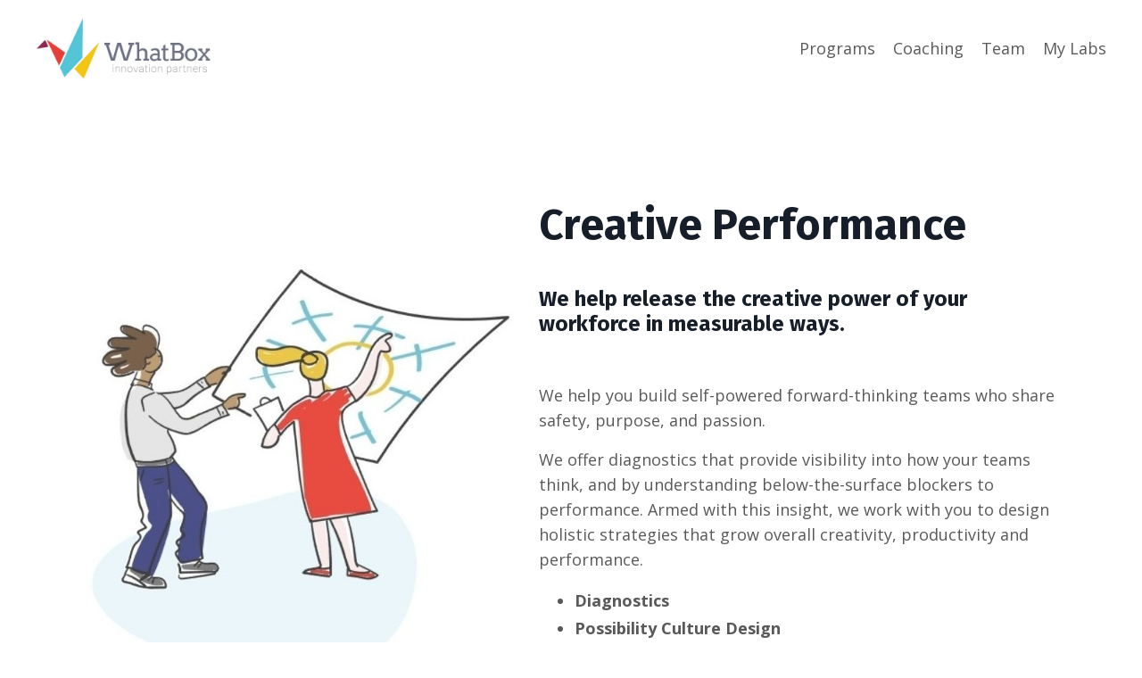

--- FILE ---
content_type: text/html; charset=utf-8
request_url: https://www.whatboxpartners.com/creativeperformance
body_size: 5448
content:
<!doctype html>
<html lang="en">
  <head>
    
              <meta name="csrf-param" content="authenticity_token">
              <meta name="csrf-token" content="7pgrBnaemcb/50kpRrcwfcorJmCp6sV0xfi44Y/+Dv8KInoszfj07kjssulw3DvWEswbhPTh7xmOMH+VYx68NA==">
            
    <title>
      
        CreativePerformance
      
    </title>
    <meta charset="utf-8" />
    <meta http-equiv="x-ua-compatible" content="ie=edge, chrome=1">
    <meta name="viewport" content="width=device-width, initial-scale=1, shrink-to-fit=no">
    
    <meta property="og:type" content="website">
<meta property="og:url" content="https://www.whatboxpartners.com/creativeperformance">
<meta name="twitter:card" content="summary_large_image">

<meta property="og:title" content="CreativePerformance">
<meta name="twitter:title" content="CreativePerformance">




    
      <link href="https://kajabi-storefronts-production.kajabi-cdn.com/kajabi-storefronts-production/themes/1872243/settings_images/LaeuwSXkRHeR9vaQ0X0g_file.jpg?v=2" rel="shortcut icon" />
    
    <link rel="canonical" href="https://www.whatboxpartners.com/creativeperformance" />

    <!-- Google Fonts ====================================================== -->
    
      <link href="//fonts.googleapis.com/css?family=Open+Sans:400,700,400italic,700italic|Fira+Sans:400,700,400italic,700italic" rel="stylesheet" type="text/css">
    

    <!-- Kajabi CSS ======================================================== -->
    <link rel="stylesheet" media="screen" href="https://kajabi-app-assets.kajabi-cdn.com/assets/core-0d125629e028a5a14579c81397830a1acd5cf5a9f3ec2d0de19efb9b0795fb03.css" />

    

    <link rel="stylesheet" href="https://use.fontawesome.com/releases/v5.8.1/css/all.css" integrity="sha384-50oBUHEmvpQ+1lW4y57PTFmhCaXp0ML5d60M1M7uH2+nqUivzIebhndOJK28anvf" crossorigin="anonymous">

    <link rel="stylesheet" media="screen" href="https://kajabi-storefronts-production.kajabi-cdn.com/kajabi-storefronts-production/themes/2148830417/assets/styles.css?1632346534792758" />

    <!-- Customer CSS ====================================================== -->
    <link rel="stylesheet" media="screen" href="https://kajabi-storefronts-production.kajabi-cdn.com/kajabi-storefronts-production/themes/2148830417/assets/overrides.css?1632346534792758" />
    <style>
  /* Custom CSS Added Via Theme Settings */
  /* CSS Overrides go here */
</style>


    <!-- Kajabi Editor Only CSS ============================================ -->
    

    <!-- Header hook ======================================================= -->
    <script type="text/javascript">
  var Kajabi = Kajabi || {};
</script>
<script type="text/javascript">
  Kajabi.currentSiteUser = {
    "id" : "-1",
    "type" : "Guest",
    "contactId" : "",
  };
</script>
<script type="text/javascript">
  Kajabi.theme = {
    activeThemeName: "Encore",
    previewThemeId: null,
    editor: false
  };
</script>
<meta name="turbo-prefetch" content="false">
<script async src="https://www.googletagmanager.com/gtag/js?id=G-EF5X24K6YW"></script>
<script>
  window.dataLayer = window.dataLayer || [];
  function gtag(){dataLayer.push(arguments);}
  gtag('js', new Date());
  gtag('config', 'G-EF5X24K6YW');
</script>
<style type="text/css">
  #editor-overlay {
    display: none;
    border-color: #2E91FC;
    position: absolute;
    background-color: rgba(46,145,252,0.05);
    border-style: dashed;
    border-width: 3px;
    border-radius: 3px;
    pointer-events: none;
    cursor: pointer;
    z-index: 10000000000;
  }
  .editor-overlay-button {
    color: white;
    background: #2E91FC;
    border-radius: 2px;
    font-size: 13px;
    margin-inline-start: -24px;
    margin-block-start: -12px;
    padding-block: 3px;
    padding-inline: 10px;
    text-transform:uppercase;
    font-weight:bold;
    letter-spacing:1.5px;

    left: 50%;
    top: 50%;
    position: absolute;
  }
</style>
<script src="https://kajabi-app-assets.kajabi-cdn.com/vite/assets/track_analytics-999259ad.js" crossorigin="anonymous" type="module"></script><link rel="modulepreload" href="https://kajabi-app-assets.kajabi-cdn.com/vite/assets/stimulus-576c66eb.js" as="script" crossorigin="anonymous">
<link rel="modulepreload" href="https://kajabi-app-assets.kajabi-cdn.com/vite/assets/track_product_analytics-9c66ca0a.js" as="script" crossorigin="anonymous">
<link rel="modulepreload" href="https://kajabi-app-assets.kajabi-cdn.com/vite/assets/stimulus-e54d982b.js" as="script" crossorigin="anonymous">
<link rel="modulepreload" href="https://kajabi-app-assets.kajabi-cdn.com/vite/assets/trackProductAnalytics-3d5f89d8.js" as="script" crossorigin="anonymous">      <script type="text/javascript">
        if (typeof (window.rudderanalytics) === "undefined") {
          !function(){"use strict";window.RudderSnippetVersion="3.0.3";var sdkBaseUrl="https://cdn.rudderlabs.com/v3"
          ;var sdkName="rsa.min.js";var asyncScript=true;window.rudderAnalyticsBuildType="legacy",window.rudderanalytics=[]
          ;var e=["setDefaultInstanceKey","load","ready","page","track","identify","alias","group","reset","setAnonymousId","startSession","endSession","consent"]
          ;for(var n=0;n<e.length;n++){var t=e[n];window.rudderanalytics[t]=function(e){return function(){
          window.rudderanalytics.push([e].concat(Array.prototype.slice.call(arguments)))}}(t)}try{
          new Function('return import("")'),window.rudderAnalyticsBuildType="modern"}catch(a){}
          if(window.rudderAnalyticsMount=function(){
          "undefined"==typeof globalThis&&(Object.defineProperty(Object.prototype,"__globalThis_magic__",{get:function get(){
          return this},configurable:true}),__globalThis_magic__.globalThis=__globalThis_magic__,
          delete Object.prototype.__globalThis_magic__);var e=document.createElement("script")
          ;e.src="".concat(sdkBaseUrl,"/").concat(window.rudderAnalyticsBuildType,"/").concat(sdkName),e.async=asyncScript,
          document.head?document.head.appendChild(e):document.body.appendChild(e)
          },"undefined"==typeof Promise||"undefined"==typeof globalThis){var d=document.createElement("script")
          ;d.src="https://polyfill-fastly.io/v3/polyfill.min.js?version=3.111.0&features=Symbol%2CPromise&callback=rudderAnalyticsMount",
          d.async=asyncScript,document.head?document.head.appendChild(d):document.body.appendChild(d)}else{
          window.rudderAnalyticsMount()}window.rudderanalytics.load("2apYBMHHHWpiGqicceKmzPebApa","https://kajabiaarnyhwq.dataplane.rudderstack.com",{})}();
        }
      </script>
      <script type="text/javascript">
        if (typeof (window.rudderanalytics) !== "undefined") {
          rudderanalytics.page({"account_id":"91331","site_id":"101573"});
        }
      </script>
      <script type="text/javascript">
        if (typeof (window.rudderanalytics) !== "undefined") {
          (function () {
            function AnalyticsClickHandler (event) {
              const targetEl = event.target.closest('a') || event.target.closest('button');
              if (targetEl) {
                rudderanalytics.track('Site Link Clicked', Object.assign(
                  {"account_id":"91331","site_id":"101573"},
                  {
                    link_text: targetEl.textContent.trim(),
                    link_href: targetEl.href,
                    tag_name: targetEl.tagName,
                  }
                ));
              }
            };
            document.addEventListener('click', AnalyticsClickHandler);
          })();
        }
      </script>
<meta name='site_locale' content='en'><style type="text/css">
  /* Font Awesome 4 */
  .fa.fa-twitter{
    font-family:sans-serif;
  }
  .fa.fa-twitter::before{
    content:"𝕏";
    font-size:1.2em;
  }

  /* Font Awesome 5 */
  .fab.fa-twitter{
    font-family:sans-serif;
  }
  .fab.fa-twitter::before{
    content:"𝕏";
    font-size:1.2em;
  }
</style>
<link rel="stylesheet" href="https://cdn.jsdelivr.net/npm/@kajabi-ui/styles@1.0.4/dist/kajabi_products/kajabi_products.css" />
<script type="module" src="https://cdn.jsdelivr.net/npm/@pine-ds/core@3.15.0/dist/pine-core/pine-core.esm.js"></script>
<script nomodule src="https://cdn.jsdelivr.net/npm/@pine-ds/core@3.15.0/dist/pine-core/index.esm.js"></script>


  </head>
  <body>
    <div id="section-header" data-section-id="header"><style>
  .header {
    font-size: 16px;
    background-color: #ffffff;
  }
  .header-mobile {
    background-color: #ffffff;
  }
  .header a.link-list__link {
    color: ;
  }
  .header a.link-list__link:hover {
    color: ;
  }
  .header .dropdown__trigger {
    color:  !important;
  }
  .header .dropdown__trigger:hover {
    color: ;
  }
  .header .dropdown__item a {
    color: ;
  }
  .header .user__login a {
    color: ;
  }
  .header .hamburger__slice {
    background-color: ;
  }
  @media (min-width: 768px) {
    .header {
      font-size: 18px;
    }
    .header .dropdown__menu {
      background-color: #ffffff;
    }
  }
  @media (max-width: 767px) {
    .header a.link-list__link {
      text-align: left;
      color: ;
    }
    .header .dropdown__item a {
      text-align: left;
      color: ;
    }
    .header .user__login a {
      text-align: left;
      color: ;
    }
    .header--overlay .header__content--mobile  {
      padding: 20px 0;
    }
    
      .header__content--mobile  {
        padding: 20px 0;
      }
    
    .header__content--mobile  {
      text-align: left;
      background-color: #fff;
    }
  }
</style>

<div class="hidden">
  
    
  
    
  
</div>

<header class="header header--sticky  " kjb-settings-id="sections_header_settings_background_color">
  <div class="announcements">
    
      
    
      
    
  </div>
  
    <div class="header__wrap">
      <div class="header__content header__content--desktop background-light">
        <div class="container header__container media">
          
            
                <div id="block-1574813620259" class="header__block header__block--logo header__block--show">
  <style>
  #block-1574813620259 {
    line-height: 1;
  }
  #block-1574813620259 .logo__image {
    display: block;
    width: 200px;
  }
  #block-1574813620259 .logo__text {
    color: ;
  }
</style>

<a class="logo" href="/">
  
    
      <img class="logo__image" src="https://kajabi-storefronts-production.kajabi-cdn.com/kajabi-storefronts-production/themes/1850065/settings_images/ZDciFWARJG1FHn9eQvLN_Whatbox_logo_final_Logo_Type.jpg" kjb-settings-id="sections_header_blocks_1574813620259_settings_logo" alt="Header Logo" />
    
  
</a>

</div>

              
          
            
                <div id="block-1574813727286" class="header__block header__switch-content header__block--menu media__body">
  <div class="link-list justify-content-right" kjb-settings-id="sections_header_blocks_1574813727286_settings_menu">
  
    <a class="link-list__link" href="https://www.whatboxpartners.com/possibilityprograms" rel="noopener">Programs</a>
  
    <a class="link-list__link" href="https://www.whatboxpartners.com/coaching" rel="noopener">Coaching</a>
  
    <a class="link-list__link" href="https://www.whatboxpartners.com/team" rel="noopener">Team</a>
  
    <a class="link-list__link" href="https://www.whatboxpartners.com/library" rel="noopener">My Labs</a>
  
</div>

</div>

              
          
          <div class="hamburger hidden--desktop">
            <div class="hamburger__slices">
              <div class="hamburger__slice hamburger--slice-1"></div>
              <div class="hamburger__slice hamburger--slice-2"></div>
              <div class="hamburger__slice hamburger--slice-3"></div>
              <div class="hamburger__slice hamburger--slice-4"></div>
            </div>
          </div>
        </div>
      </div>
      <div class="header__content header__content--mobile background-light"></div>
    </div>
  
</header>

</div>
    <main>
      <div data-content-for-index data-dynamic-sections="index"><div id="section-1574808374190" data-section-id="1574808374190"></div><div id="section-1587418435320" data-section-id="1587418435320"><style>
  
  #section-1587418435320 .section {
    background-color: #ffffff;
  }
  #section-1587418435320 .sizer {
    padding-top: 40px;
    padding-bottom: 40px;
  }
  #section-1587418435320 .container {
    max-width: calc(1260px + 10px + 10px);
    padding-right: 10px;
    padding-left: 10px;
  }
  #section-1587418435320 .container--full {
    max-width: calc(100% + 10px + 10px);
  }
  @media (min-width: 768px) {
    
    #section-1587418435320 .sizer {
      padding-top: 100px;
      padding-bottom: 100px;
    }
    #section-1587418435320 .container {
      max-width: calc(1260px + 40px + 40px);
      padding-right: 40px;
      padding-left: 40px;
    }
    #section-1587418435320 .container--full {
      max-width: calc(100% + 40px + 40px);
    }
  }
  
</style>

<div kjb-settings-id="sections_1587418435320_settings_background_color"
  class="section
  
  
  background-light "
  data-reveal-event=""
  data-reveal-offset=""
  data-reveal-units="seconds">
  <div class="sizer ">
    
    <div class="container ">
      <div class="row align-items-center justify-content-center">
        
          <style>
  
  #block-1587418435320_1 {
    margin-top: 0px;
    margin-right: 0px;
    margin-bottom: 0px;
    margin-left: 0px;
  }
  #block-1587418435320_1.block-type--blog .block {
    padding: 0;
    
    
    
    
  }
  #block-1587418435320_1.block-type--offer .block {
    padding: 0;
    
    
    
    
  }
  #block-1587418435320_1 .block {
    border: 4px none black;
    border-radius: 4px;
    
    
    
    
    
    
    
  }
  @media (min-width: 768px) {
    #block-1587418435320_1 {
      margin-top: 0px;
      margin-right: 0px;
      margin-bottom: 0px;
      margin-left: 0px;
    }
    #block-1587418435320_1.block-type--blog .block {
      padding: 0;
      
      
      
      
    }
    #block-1587418435320_1.block-type--offer .block {
      padding: 0;
      
      
      
      
    }
    #block-1587418435320_1 .block {
      
      
      
      
      
      
      
    }
}
  @media (max-width: 767px) {
    #block-1587418435320_1 {
      text-align: ;
    }
  }
</style>


<div kjb-settings-id="sections_1587418435320_blocks_1587418435320_1_settings_width"
  id="block-1587418435320_1"
  class="
  block-type--image
  text-
  col-5
  
  
  
    
  
  "
  data-reveal-event=""
  data-reveal-offset=""
  data-reveal-units="seconds" >
  <div class="block
    box-shadow-none
    background-unrecognized"
    
      data-aos="none" 
      data-aos-delay="0"
      data-aos-duration="0"
    
    >
    
    <style>
  #block-1587418435320_1 .block {
        display: flex;
        justify-content: flex-start;
      }
  #block-1587418435320_1 .image {
    width: 100%;
    
  }
  #block-1587418435320_1 .image__image {
    width: 100%;
    
    border-radius: 4px;
  }
  #block-1587418435320_1 .image__overlay {
    
      opacity: 0;
    
    
    background-color: #fff;
    border-radius: 4px;
  }
  #block-1587418435320_1 .image__overlay-text {
    color:  !important;
  }
  @media (min-width: 768px) {
    #block-1587418435320_1 .block {
        display: flex;
        justify-content: flex-start;
    }
    #block-1587418435320_1 .image__overlay {
      opacity: 0;
    }
    #block-1587418435320_1 .image__overlay:hover {
      opacity: 1;
    }
  }
  
</style>

<div class="image">
  
    
        <img class="image__image" src="https://kajabi-storefronts-production.kajabi-cdn.com/kajabi-storefronts-production/themes/2148830397/settings_images/THlGFPqqSIafBBoSDPAS_file.jpg" kjb-settings-id="sections_1587418435320_blocks_1587418435320_1_settings_image" alt="" />
    
    
  
</div>

  </div>
</div>

        
          <style>
  
  #block-1587418435320_0 {
    margin-top: 0px;
    margin-right: 0px;
    margin-bottom: 0px;
    margin-left: 0px;
  }
  #block-1587418435320_0.block-type--blog .block {
    padding: 0;
    
    
    
    
  }
  #block-1587418435320_0.block-type--offer .block {
    padding: 0;
    
    
    
    
  }
  #block-1587418435320_0 .block {
    border: 4px none black;
    border-radius: 4px;
    
    
    
    
    
    
    
  }
  @media (min-width: 768px) {
    #block-1587418435320_0 {
      margin-top: 0px;
      margin-right: 0px;
      margin-bottom: 0px;
      margin-left: 0px;
    }
    #block-1587418435320_0.block-type--blog .block {
      padding: 0;
      
      
      
      
    }
    #block-1587418435320_0.block-type--offer .block {
      padding: 0;
      
      
      
      
    }
    #block-1587418435320_0 .block {
      
      
      
      
      
      
      
    }
}
  @media (max-width: 767px) {
    #block-1587418435320_0 {
      text-align: left;
    }
  }
</style>


<div kjb-settings-id="sections_1587418435320_blocks_1587418435320_0_settings_width"
  id="block-1587418435320_0"
  class="
  block-type--text
  text-left
  col-6
  
  
  
    
  
  "
  data-reveal-event=""
  data-reveal-offset=""
  data-reveal-units="seconds" >
  <div class="block
    box-shadow-none
    background-unrecognized"
    
      data-aos="none" 
      data-aos-delay="0"
      data-aos-duration="0"
    
    >
    
    <style>
  
  #block-1577982541036_0 .btn {
    margin-top: 1rem;
  }
</style>

<div class="vc_custom_heading vc_custom_1506723324722 vc_gitem-post-data vc_gitem-post-data-source-post_title">
<div class="vc_custom_heading vc_custom_1506723324722 vc_gitem-post-data vc_gitem-post-data-source-post_title">
<h1>Creative Performance</h1>
<h5>&nbsp;</h5>
<h4>We help release the creative power of your workforce in measurable ways.</h4>
</div>
<p>&nbsp;</p>
<p>We help you build self-powered forward-thinking teams who share safety, purpose, and passion.</p>
<p>We offer diagnostics that provide visibility into how your teams think, and by understanding below-the-surface blockers to performance. Armed with this insight, we work with you to design holistic strategies that grow overall creativity, productivity and performance.</p>
<ul>
<li><strong>Diagnostics</strong></li>
<li><strong>Possibility Culture Design</strong></li>
<li><strong>Diverse-by-Design Teams</strong></li>
<li><strong>Engagement Strategies</strong></li>
<li><strong>Metrics definition</strong></li>
</ul>
</div>

  </div>
</div>

        
      </div>
    </div>
  </div>
</div>
</div></div>
    </main>
    <div id="section-footer" data-section-id="footer">

  <style>
    #section-footer {
      -webkit-box-flex: 1;
      -ms-flex-positive: 1;
      flex-grow: 1;
      display: -webkit-box;
      display: -ms-flexbox;
      display: flex;
    }
    .footer {
      -webkit-box-flex: 1;
      -ms-flex-positive: 1;
      flex-grow: 1;
    }
  </style>

<style>
  .footer, .footer__block {
    font-size: 16px;
    color: ;
    background-color: #161e2a;
  }
  .footer .logo__text {
    color: ;
  }
  .footer a.link-list__link {
    color: ;
  }
  .footer .link-list__link:hover {
    color: ;
  }
  @media (min-width: 768px) {
    .footer, .footer__block {
      font-size: 18px;
    }
  }
  .powered-by {
    background-color: #161e2a;
  }
  
  
    .powered-by a {
      color: #fff;
    }
  
</style>

<footer class="footer  background-dark  " kjb-settings-id="sections_footer_settings_background_color">
  <div class="footer__content">
    <div class="container footer__container media">
      
        
            <div id="block-1555988519593" class="footer__block ">
  <style>
  #block-1555988519593 {
    line-height: 1;
  }
  #block-1555988519593 .logo__image {
    display: block;
    width: 80px;
  }
  #block-1555988519593 .logo__text {
    color: ;
  }
</style>

<a class="logo" href="/">
  
    
      <img class="logo__image" src="https://kajabi-storefronts-production.kajabi-cdn.com/kajabi-storefronts-production/themes/1850065/settings_images/6uSZ44wSrue5LJsB8MbQ_Whatbox_logo_final_Logo_Solo.png" kjb-settings-id="sections_footer_blocks_1555988519593_settings_logo" alt="Footer Logo" />
    
  
</a>

</div>

          
      
        
            <div id="block-1555988525205" class="footer__block ">
  <span kjb-settings-id="sections_footer_blocks_1555988525205_settings_copyright">
  &copy; 2026 WhatBox Innovation Partners
</span>

</div>

          
      
    </div>
  </div>
</footer>

</div>
    <div id="section-two_step" data-section-id="two_step"><style>
  #two-step .modal__content {
    background: ;
  }
  
</style>

<div class="modal two-step" id="two-step" kjb-settings-id="sections_two_step_settings_two_step_edit">
  <div class="modal__content background-unrecognized">
    <div class="close-x">
      <div class="close-x__part"></div>
      <div class="close-x__part"></div>
    </div>
    <div class="modal__body row text- align-items-start justify-content-left">
      
         
              <style>
  
  #block-1585756422077 {
    margin-top: 0px;
    margin-right: 0px;
    margin-bottom: 0px;
    margin-left: 0px;
  }
  #block-1585756422077.block-type--blog .block {
    padding: 0;
    
    
    
    
  }
  #block-1585756422077.block-type--offer .block {
    padding: 0;
    
    
    
    
  }
  #block-1585756422077 .block {
    border: 4px none black;
    border-radius: 4px;
    
    
    
    
    
    
    
  }
  @media (min-width: 768px) {
    #block-1585756422077 {
      margin-top: 0px;
      margin-right: 0px;
      margin-bottom: 0px;
      margin-left: 0px;
    }
    #block-1585756422077.block-type--blog .block {
      padding: 0;
      
      
      
      
    }
    #block-1585756422077.block-type--offer .block {
      padding: 0;
      
      
      
      
    }
    #block-1585756422077 .block {
      
      
      
      
      
      
      
    }
}
  @media (max-width: 767px) {
    #block-1585756422077 {
      text-align: ;
    }
  }
</style>


<div kjb-settings-id="sections_two_step_blocks_1585756422077_settings_width"
  id="block-1585756422077"
  class="
  block-type--image
  text-
  col-3
  
  
  
  "
  data-reveal-event=""
  data-reveal-offset=""
  data-reveal-units="" >
  <div class="block
    box-shadow-none
    background-unrecognized"
    
      data-aos="-" 
      data-aos-delay=""
      data-aos-duration=""
    
    >
    
    <style>
  #block-1585756422077 .block {
        display: flex;
        justify-content: flex-start;
      }
  #block-1585756422077 .image {
    width: 100%;
    
  }
  #block-1585756422077 .image__image {
    width: 100%;
    
    border-radius: 4px;
  }
  #block-1585756422077 .image__overlay {
    
      opacity: 0;
    
    
    background-color: #fff;
    border-radius: 4px;
  }
  #block-1585756422077 .image__overlay-text {
    color:  !important;
  }
  @media (min-width: 768px) {
    #block-1585756422077 .block {
        display: flex;
        justify-content: flex-start;
    }
    #block-1585756422077 .image__overlay {
      opacity: 0;
    }
    #block-1585756422077 .image__overlay:hover {
      opacity: 1;
    }
  }
  
</style>

<div class="image">
  
    
        <img class="image__image" src="https://kajabi-storefronts-production.kajabi-cdn.com/kajabi-storefronts-production/themes/1850065/settings_images/kBRE8TiyRby0hq2RMpEQ_file.jpg" kjb-settings-id="sections_two_step_blocks_1585756422077_settings_image" alt="" />
    
    
  
</div>

  </div>
</div>

            
      
         
              <style>
  
  #block-1585756426983 {
    margin-top: 0px;
    margin-right: 0px;
    margin-bottom: 0px;
    margin-left: 0px;
  }
  #block-1585756426983.block-type--blog .block {
    padding: 0;
    
    
    
    
  }
  #block-1585756426983.block-type--offer .block {
    padding: 0;
    
    
    
    
  }
  #block-1585756426983 .block {
    border: 4px none black;
    border-radius: 4px;
    
    
    
    
    
    
    
  }
  @media (min-width: 768px) {
    #block-1585756426983 {
      margin-top: 0px;
      margin-right: 0px;
      margin-bottom: 0px;
      margin-left: 0px;
    }
    #block-1585756426983.block-type--blog .block {
      padding: 0;
      
      
      
      
    }
    #block-1585756426983.block-type--offer .block {
      padding: 0;
      
      
      
      
    }
    #block-1585756426983 .block {
      
      
      
      
      
      
      
    }
}
  @media (max-width: 767px) {
    #block-1585756426983 {
      text-align: center;
    }
  }
</style>


<div kjb-settings-id="sections_two_step_blocks_1585756426983_settings_width"
  id="block-1585756426983"
  class="
  block-type--form
  text-center
  col-12
  
  
  
  "
  data-reveal-event=""
  data-reveal-offset=""
  data-reveal-units="" >
  <div class="block
    box-shadow-none
    background-unrecognized"
    
      data-aos="-" 
      data-aos-delay=""
      data-aos-duration=""
    
    >
    
    




<style>
  #block-1585756426983 .form-btn {
    border-color: #0072EF;
    border-radius: 4px;
    background: #0072EF;
    color: ;
  }
  #block-1585756426983 .btn-outline {
    color: #0072EF !important;
    background: transparent;
  }
  
    
      #block-1585756426983 .form-btn {
        color: #fff;
      }
    
  
  #block-1585756426983 .disclaimer-text {
    font-size: 16px;
    margin-top: 1.25rem;
    margin-bottom: 0;
    color: #888;
  }
</style>



<div class="form">
  <div kjb-settings-id="sections_two_step_blocks_1585756426983_settings_text"><h4>Join Our Free Trial</h4>
<p>Get started today before this once in a lifetime opportunity expires.</p></div>
  
    
  
</div>

  </div>
</div>

          
      
    </div>
  </div>
</div>



</div>
    <div id="section-exit_pop" data-section-id="exit_pop"><style>
  #exit-pop .modal__content {
    background: ;
  }
  
</style>






</div>
    


    <!-- Javascripts ======================================================= -->
    <script charset='ISO-8859-1' src='https://fast.wistia.com/assets/external/E-v1.js'></script>
    <script charset='ISO-8859-1' src='https://fast.wistia.com/labs/crop-fill/plugin.js'></script>
    <script src="https://kajabi-app-assets.kajabi-cdn.com/assets/encore_core-9ce78559ea26ee857d48a83ffa8868fa1d6e0743c6da46efe11250e7119cfb8d.js"></script>
    <script src="https://kajabi-storefronts-production.kajabi-cdn.com/kajabi-storefronts-production/themes/2148830417/assets/scripts.js?1632346534792758"></script>

    

    <!-- Customer JS ======================================================= -->
    <script>
  /* Custom JS Added Via Theme Settings */
  /* Javascript code goes here */
</script>

  </body>
</html>